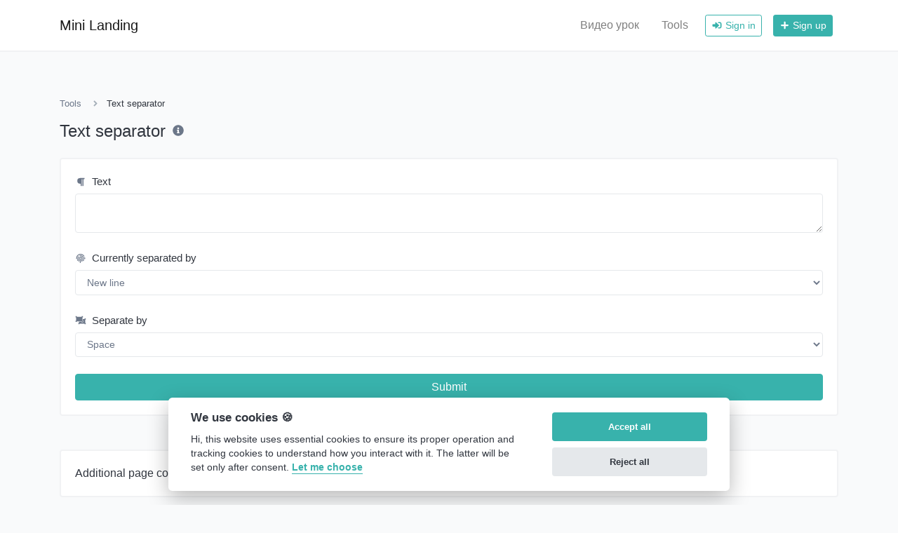

--- FILE ---
content_type: text/html; charset=UTF-8
request_url: https://minilanding.su/en/tools/text_separator
body_size: 5588
content:
<!DOCTYPE html>
<html lang="en" dir="ltr">
    <head>
        <title>Text separator - Tools - Mini Landing</title>
        <base href="https://minilanding.su/">
        <meta charset="UTF-8">
        <meta name="viewport" content="width=device-width, initial-scale=1, shrink-to-fit=no" />

                    <meta name="description" content="Separate text back and forth by new lines, commas, dots...etc." />
                
        
        
        <link rel="alternate" href="https://minilanding.su/tools/text_separator" hreflang="x-default" />
                                                        <link rel="alternate" href="https://minilanding.su/en/tools/text_separator" hreflang="en" />
                                                                                            <link rel="alternate" href="https://minilanding.su/ua/tools/text_separator" hreflang="ua" />
                                    
                    <link href="https://minilanding.su/uploads/main/121d0688b72f36a3805bd0b59d7780ad.svg" rel="shortcut icon" />
        
        <link href="https://minilanding.su/themes/altum/assets/css/bootstrap.min.css?v=2800" id="css_theme_style" rel="stylesheet" media="screen,print">
                    <link href="https://minilanding.su/themes/altum/assets/css/custom.css?v=2800" rel="stylesheet" media="screen,print">
        
        
                    <!-- Yandex.Metrika counter --> <script type="text/javascript" > (function(m,e,t,r,i,k,a){m[i]=m[i]||function(){(m[i].a=m[i].a||[]).push(arguments)}; m[i].l=1*new Date(); for (var j = 0; j < document.scripts.length; j++) {if (document.scripts[j].src === r) { return; }} k=e.createElement(t),a=e.getElementsByTagName(t)[0],k.async=1,k.src=r,a.parentNode.insertBefore(k,a)}) (window, document, "script", "https://mc.yandex.ru/metrika/tag.js", "ym"); ym(91355401, "init", { clickmap:true, trackLinks:true, accurateTrackBounce:true, webvisor:true }); </script> <noscript><div><img src="https://mc.yandex.ru/watch/91355401" style="position:absolute; left:-9999px;" alt="" /></div></noscript> <!-- /Yandex.Metrika counter -->        
                    <style>.video-block-opt {
  text-align: center;
  margin-bottom: 25px;
}

@media (max-width: 640px) {

  .video-block-opt {
      position: relative;
      padding-bottom: 56.25%;
      padding-top: 30px;
      height: 0;
      overflow: hidden;
  }
  .video-block-opt iframe {
      position: absolute;
      top: 0;
      left: 0;
      width: 100%;
      height: 100%;
}

}

.biolink-preview-iframe {
   overflow: hidden;
}

.biolink-preview-iframe {
    margin-right: -20px
}

.pricing-name {
    font-size: 25px;
}

.link-btn {
    padding: 1rem 1rem;
}</style>
            </head>

    <body class=" " data-theme-style="light">
                                        
        

    

                    
<nav id="navbar" class="navbar navbar-main navbar-expand-lg navbar-light mb-6">
    <div class="container">
        <a class="navbar-brand" href="https://minilanding.su/en/" data-logo data-light-value="Mini Landing" data-light-class="" data-dark-value="Mini Landing" data-dark-class="">
                            Mini Landing                    </a>

        <button class="btn navbar-custom-toggler d-lg-none" type="button" data-toggle="collapse" data-target="#main_navbar" aria-controls="main_navbar" aria-expanded="false" aria-label="Toggle navigation">
            <i class="fa fa-fw fa-bars"></i>
        </button>

        <div class="collapse navbar-collapse justify-content-end" id="main_navbar">
            <ul class="navbar-nav">

                                    <li class="nav-item"><a class="nav-link" href="https://minilanding.su/page/video" target="_self">Видео урок</a></li>
                
                
                                    <li class="nav-item"><a class="nav-link" href="https://minilanding.su/en/tools">Tools</a></li>
                
                
                    <li class="nav-item d-flex align-items-center">
                        <a class="btn btn-sm btn-outline-primary" href="https://minilanding.su/en/login"><i class="fa fa-fw fa-sm fa-sign-in-alt"></i> Sign in</a>
                    </li>

                                            <li class="nav-item d-flex align-items-center">
                            <a class="btn btn-sm btn-primary" href="https://minilanding.su/en/register"><i class="fa fa-fw fa-sm fa-plus"></i> Sign up</a>
                        </li>
                    
                
            </ul>
        </div>
    </div>
</nav>
        
        
        <main class="altum-animate altum-animate-fill-none altum-animate-fade-in">
            
<div class="container">
    
    <nav aria-label="breadcrumb">
        <ol class="custom-breadcrumbs small">
            <li><a href="https://minilanding.su/en/tools">Tools</a> <i class="fa fa-fw fa-angle-right"></i></li>
            <li class="active" aria-current="page">Text separator</li>
        </ol>
    </nav>

    <div class="row mb-4">
        <div class="col-12 col-xl d-flex align-items-center mb-3 mb-xl-0">
            <h1 class="h4 m-0">Text separator</h1>

            <div class="ml-2">
                <span data-toggle="tooltip" title="Separate text back and forth by new lines, commas, dots...etc.">
                    <i class="fa fa-fw fa-info-circle text-muted"></i>
                </span>
            </div>
        </div>
    </div>

    <div class="card">
        <div class="card-body">

            <form action="" method="post" role="form">
                <input type="hidden" name="token" value="f8ee2c6c3d7f4980a50fb8d7f3878dac" />

                <div class="form-group">
                    <label for="text"><i class="fa fa-fw fa-paragraph fa-sm text-muted mr-1"></i> Text</label>
                    <textarea id="text" name="text" class="form-control " required="required"></textarea>
                                    </div>

                <div class="form-group">
                    <label for="separated_by"><i class="fa fa-fw fa-sm fa-fingerprint text-muted mr-1"></i> Currently separated by</label>
                    <select id="separated_by" name="separated_by" class="form-control" required="required">
                        <option value="new_line" selected="selected">New line</option>
                        <option value="space" >Space</option>
                        <option value=";" >;</option>
                        <option value="-" >-</option>
                        <option value="|" >|</option>
                        <option value="." >.</option>
                    </select>
                </div>

                <div class="form-group">
                    <label for="separate_by"><i class="fa fa-fw fa-sm fa-object-ungroup text-muted mr-1"></i> Separate by</label>
                    <select id="separate_by" name="separate_by" class="form-control" required="required">
                        <option value="new_line" >New line</option>
                        <option value="space" selected="selected">Space</option>
                        <option value=";" >;</option>
                        <option value="-" >-</option>
                        <option value="|" >|</option>
                        <option value="." >.</option>
                    </select>
                </div>

                <button type="submit" name="submit" class="btn btn-block btn-primary">Submit</button>
            </form>

        </div>
    </div>

    
    <div class="mt-5">
        
<div class="card">
    <div class="card-body">
        Additional page content, editable from the admin panel -> languages page.    </div>
</div>

<div class="mt-5">
    <h2 class="h4 mb-4">Share</h2>
    <div class="card">
        <div class="card-body">
            <div class="d-flex align-items-center justify-content-between">
                <a href="mailto:?body=https://minilanding.su/en/tools/text_separator" target="_blank" class="btn btn-gray-100 mb-2 mb-md-0 mr-md-3">
                    <i class="fa fa-fw fa-envelope"></i>
                </a>
                <a href="https://www.facebook.com/sharer/sharer.php?u=https://minilanding.su/en/tools/text_separator" target="_blank" class="btn btn-gray-100 mb-2 mb-md-0 mr-md-3">
                    <i class="fab fa-fw fa-facebook"></i>
                </a>
                <a href="https://twitter.com/share?url=https://minilanding.su/en/tools/text_separator" target="_blank" class="btn btn-gray-100 mb-2 mb-md-0 mr-md-3">
                    <i class="fab fa-fw fa-twitter"></i>
                </a>
                <a href="https://pinterest.com/pin/create/link/?url=https://minilanding.su/en/tools/text_separator" target="_blank" class="btn btn-gray-100 mb-2 mb-md-0 mr-md-3">
                    <i class="fab fa-fw fa-pinterest"></i>
                </a>
                <a href="https://linkedin.com/shareArticle?url=https://minilanding.su/en/tools/text_separator" target="_blank" class="btn btn-gray-100 mb-2 mb-md-0 mr-md-3">
                    <i class="fab fa-fw fa-linkedin"></i>
                </a>
                <a href="https://www.reddit.com/submit?url=https://minilanding.su/en/tools/text_separator" target="_blank" class="btn btn-gray-100 mb-2 mb-md-0 mr-md-3">
                    <i class="fab fa-fw fa-reddit"></i>
                </a>
                <a href="https://wa.me/?text=https://minilanding.su/en/tools/text_separator" class="btn btn-gray-100 mb-2 mb-md-0 mr-md-3">
                    <i class="fab fa-fw fa-whatsapp"></i>
                </a>
            </div>
        </div>
    </div>
</div>
    </div>

    <div class="mt-5">
        
    </div>
</div>

        </main>

        
        <footer class="footer">
            
<div class="container d-print-none">
    <div class="d-flex flex-column flex-lg-row justify-content-between mb-3">
        <div class="mb-3 mb-lg-0">
            <a class="h5" href="https://minilanding.su/en/" data-logo data-light-value="Mini Landing" data-light-class="mb-2" data-dark-value="Mini Landing" data-dark-class="mb-2">
                                    <span class="mb-2">Mini Landing</span>
                            </a>
            <div>Copyright © 2026 Mini Landing.</div>
        </div>

        <div class="d-flex flex-column flex-lg-row">
                            <div class="dropdown mb-2 ml-lg-3" data-toggle="tooltip" title="Choose Language">
                    <button type="button" class="btn btn-link text-decoration-none p-0" id="language_switch" data-toggle="dropdown" aria-haspopup="true" aria-expanded="false">
                        <i class="fa fa-fw fa-sm fa-language mr-1"></i> english                    </button>

                    <div class="dropdown-menu dropdown-menu-right" aria-labelledby="language_switch">
                                                    <a class="dropdown-item" href="https://minilanding.su/en/tools/text_separator?&set_language=english">
                                                                    <i class="fa fa-fw fa-sm fa-check mr-2 text-success"></i>
                                
                                english                            </a>
                                                    <a class="dropdown-item" href="https://minilanding.su/ru/tools/text_separator?&set_language=Русский">
                                                                    <i class="fa fa-fw fa-sm fa-circle-notch mr-2 text-muted"></i>
                                
                                Русский                            </a>
                                                    <a class="dropdown-item" href="https://minilanding.su/ua/tools/text_separator?&set_language=Українська">
                                                                    <i class="fa fa-fw fa-sm fa-circle-notch mr-2 text-muted"></i>
                                
                                Українська                            </a>
                                            </div>
                </div>
            
                            <div class="mb-2 ml-lg-3">
                    <button type="button" id="switch_theme_style" class="btn btn-link text-decoration-none p-0" data-toggle="tooltip" title="Switch to Dark Mode" data-title-theme-style-light="Switch to Light Mode" data-title-theme-style-dark="Switch to Dark Mode">
                        <span data-theme-style="light" class=""><i class="fa fa-fw fa-sm fa-sun mr-1"></i> Light</span>
                        <span data-theme-style="dark" class="d-none"><i class="fa fa-fw fa-sm fa-moon mr-1"></i> Dark</span>
                    </button>
                </div>

                                    </div>
    </div>

    <div class="row">
        <div class="col-12 col-lg mb-3">
            <ul class="list-style-none d-flex flex-column flex-lg-row flex-wrap m-0">
                
                                                            <li class="mb-2 mr-lg-3"><a href="https://minilanding.su/en/affiliate">Affiliate</a></li>
                                    
                
                                    <li class="mb-2 mr-lg-3"><a href="#" data-cc="c-settings">Cookies</a></li>
                
                                                            <li class="mb-2 mr-lg-3"><a href="https://minilanding.su/page/privacy" target="_self">Политика Конфиденциальности</a></li>
                                            <li class="mb-2 mr-lg-3"><a href="https://minilanding.su/page/agreement" target="_self">Лицензионное соглашение</a></li>
                                            <li class="mb-2 mr-lg-3"><a href="https://vk.com/write-217271252" target="_blank">Служба поддержки</a></li>
                                            <li class="mb-2 mr-lg-3"><a href="https://minilanding.su/page/contacts" target="_self">Контакты</a></li>
                                                </ul>
        </div>


        <div class="col-12 col-lg-auto">
            <div class="d-flex flex-wrap">
                                                            <a href="https://youtube.com/@cleverapp" class="mr-2 mr-lg-0 ml-lg-2 mb-2" target="_blank" data-toggle="tooltip" title="YouTube"><i class="fab fa-youtube fa-fw fa-lg"></i></a>
                                                                                <a href="https://vk.com/cleverapp_tech" class="mr-2 mr-lg-0 ml-lg-2 mb-2" target="_blank" data-toggle="tooltip" title="Вконтакте"><i class="fab fa-vk fa-fw fa-lg"></i></a>
                                                                                                                                                                                                                                                                                                        <a href="mailto:info@minilanding.su" class="mr-2 mr-lg-0 ml-lg-2 mb-2" target="_blank" data-toggle="tooltip" title="Email"><i class="fa fa-envelope fa-fw fa-lg"></i></a>
                                                </div>
        </div>
    </div>
</div>
        </footer>

        
        
<input type="hidden" name="global_site_url" value="https://minilanding.su/" />
<input type="hidden" name="global_url" value="https://minilanding.su/en/" />
<input type="hidden" name="global_token" value="f21bccb4c5adffc004322a12bdbefa3d" />
<input type="hidden" name="global_number_decimal_point" value="." />
<input type="hidden" name="global_number_thousands_separator" value="," />

<script>
    /* Some global variables */
    window.altum = {};
    let global_token = document.querySelector('input[name="global_token"]').value;
    let site_url = document.querySelector('input[name="global_site_url"]').value;
    let url = document.querySelector('input[name="global_url"]').value;
    let decimal_point = document.querySelector('[name="global_number_decimal_point"]').value;
    let thousands_separator = document.querySelector('[name="global_number_thousands_separator"]').value;
</script>

                    <script src="https://minilanding.su/themes/altum/assets/js/libraries/jquery.min.js?v=2800"></script>
                    <script src="https://minilanding.su/themes/altum/assets/js/libraries/popper.min.js?v=2800"></script>
                    <script src="https://minilanding.su/themes/altum/assets/js/libraries/bootstrap.min.js?v=2800"></script>
                    <script src="https://minilanding.su/themes/altum/assets/js/custom.js?v=2800"></script>
                    <script src="https://minilanding.su/themes/altum/assets/js/libraries/fontawesome-all.min.js?v=2800"></script>
        
        <script src="https://minilanding.su/themes/altum/assets/js/libraries/clipboard.min.js"></script>

<script>
    'use strict';

    let clipboard = new ClipboardJS('[data-clipboard-text]');

    /* Copy full url handler */
    $('[data-clipboard-text]').on('click', event => {
        let copy = event.currentTarget.dataset.copy;
        let copied = event.currentTarget.dataset.copied;

        $(event.currentTarget).attr('data-original-title', copied).tooltip('show');

        setTimeout(() => {
            $(event.currentTarget).attr('data-original-title', copy);
        }, 500);
    });
</script>
<script>
    document.querySelector('#switch_theme_style').addEventListener('click', event => {
        let theme_style = document.querySelector('body[data-theme-style]').getAttribute('data-theme-style');
        let new_theme_style = theme_style == 'light' ? 'dark' : 'light';

        /* Set a cookie with the new theme style */
        set_cookie('theme_style', new_theme_style, 30, "\/");

        /* Change the css and button on the page */
        let css = document.querySelector(`#css_theme_style`);

        document.querySelector(`body[data-theme-style]`).setAttribute('data-theme-style', new_theme_style);

        switch(new_theme_style) {
            case 'dark':
                css.setAttribute('href', "https:\/\/minilanding.su\/themes\/altum\/assets\/css\/bootstrap-dark.min.css?v=2800");
                document.body.classList.add('c_darkmode');
                break;

            case 'light':
                css.setAttribute('href', "https:\/\/minilanding.su\/themes\/altum\/assets\/css\/bootstrap.min.css?v=2800");
                document.body.classList.remove('c_darkmode');
                break;
        }

        /* Refresh the logo/title */
        document.querySelectorAll('[data-logo]').forEach(element => {
            let new_brand_value = element.getAttribute(`data-${new_theme_style}-value`);
            let new_brand_class = element.getAttribute(`data-${new_theme_style}-class`);
            let current_logo_element_type = element.firstElementChild.nodeName.toLowerCase();
            let new_brand_html = (new_brand_value.includes('http://') || new_brand_value.includes('https://')) ? `<img src="${new_brand_value}" class="${new_brand_class}" alt="Website Logo" />` : `<${current_logo_element_type} class="${new_brand_class}">${new_brand_value}</${current_logo_element_type}>`;
            element.innerHTML = new_brand_html;
        });


        document.querySelector(`#switch_theme_style`).setAttribute('data-original-title', document.querySelector(`#switch_theme_style`).getAttribute(`data-title-theme-style-${theme_style}`));
        document.querySelector(`#switch_theme_style [data-theme-style="${new_theme_style}"]`).classList.remove('d-none');
        document.querySelector(`#switch_theme_style [data-theme-style="${theme_style}"]`).classList.add('d-none');
        $(`#switch_theme_style`).tooltip('hide').tooltip('show');

        event.preventDefault();
    });
</script>
    <script src="https://minilanding.su/themes/altum/assets/js/libraries/cookieconsent.js?v=2800"></script>
    <link href="https://minilanding.su/themes/altum/assets/css/libraries/cookieconsent.css?v=2800" rel="stylesheet" media="screen">

    <script>
        let language_code = document.documentElement.getAttribute('lang');
        let languages = {};
        languages[language_code] = {
            consent_modal: {
                title: "We use cookies \ud83c\udf6a",
                description: "Hi, this website uses essential cookies to ensure its proper operation and tracking cookies to understand how you interact with it. The latter will be set only after consent. <button type=\"button\" data-cc=\"c-settings\" class=\"cc-link\">Let me choose<\/button>",
                primary_btn: {
                    text: "Accept all",
                    role: 'accept_all'
                },
                secondary_btn: {
                    text: "Reject all",
                    role: 'accept_necessary'
                }
            },
            settings_modal: {
                title: "Cookie preferences",
                save_settings_btn: "Save settings",
                accept_all_btn: "Accept all",
                reject_all_btn: "Reject all",
                close_btn_label: "Close",
                blocks: [
                    {
                        title: "Cookie usage \ud83d\udce2",
                        description: "We use cookies to ensure the basic functionalities of the website and to enhance your online experience. You can choose for each category to opt-in\/out whenever you want. For more details relative to cookies and other sensitive data, please read the full <a href=\"https:\/\/minilanding.su\/page\/privacy\" class=\"cc-link\">privacy policy<\/a>."                    },

                                        {
                        title: "Strictly necessary cookies",
                        description: "These cookies are essential for the proper functioning of my website. Without these cookies, the website would not work properly.",
                        toggle: {
                            value: 'necessary',
                            enabled: true,
                            readonly: true
                        }
                    },
                    
                                        {
                        title: "Performance and Analytics cookies",
                        description: "These cookies allow the website to remember the choices you have made in the past.",
                        toggle: {
                            value: 'analytics',
                            enabled: false,
                            readonly: false
                        }
                    },
                    
                                        {
                        title: "Advertisement and Targeting cookies",
                        description: "These cookies collect information about how you use the website, which pages you visited and which links you clicked on. All of the data is anonymized and cannot be used to identify you.",
                        toggle: {
                            value: 'targeting',
                            enabled: false,
                            readonly: false
                        }
                    }
                                    ]
            }
        };

        window.addEventListener('load', () => {
            let cc = initCookieConsent();

            cc.run({
                current_lang: language_code,
                autoclear_cookies: true,
                page_scripts: true,
                gui_options: {
                    consent_modal: {
                        layout: "cloud",
                        position: "bottom center",
                        transition: 'slide',
                        swap_buttons: false
                    },
                    settings_modal: {
                        layout: 'box',
                        transition: 'slide'
                    }
                },
                languages: languages,

                            });
        });
    </script>
        </body>
</html>
